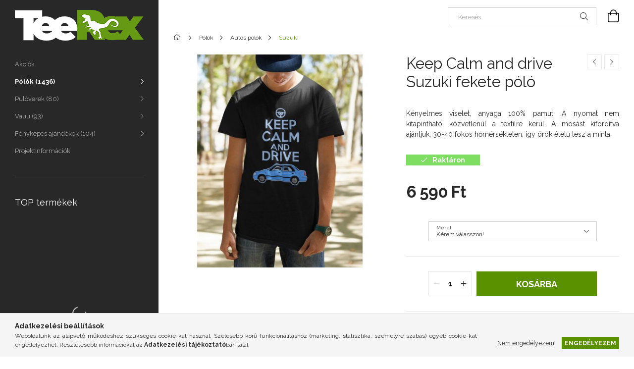

--- FILE ---
content_type: text/html; charset=UTF-8
request_url: https://www.teerex.hu/Keep-Calm-and-drive-Suzuki-fekete-polo
body_size: 18185
content:
<!DOCTYPE html>
<html lang="hu">
<head>
    <meta charset="utf-8">
<meta name="description" content="Keep Calm and drive Suzuki fekete póló, Kényelmes viselet, anyaga 100% pamut. A nyomat nem kitapintható, közvetlenül a textilre kerül. A mosást kifordítva ajánl">
<meta name="robots" content="index, follow">
<meta http-equiv="X-UA-Compatible" content="IE=Edge">
<meta property="og:site_name" content="TeeRex.hu" />
<meta property="og:title" content="Keep Calm and drive Suzuki fekete póló - TeeRex.hu">
<meta property="og:description" content="Keep Calm and drive Suzuki fekete póló, Kényelmes viselet, anyaga 100% pamut. A nyomat nem kitapintható, közvetlenül a textilre kerül. A mosást kifordítva ajánl">
<meta property="og:type" content="product">
<meta property="og:url" content="https://www.teerex.hu/Keep-Calm-and-drive-Suzuki-fekete-polo">
<meta property="og:image" content="https://www.teerex.hu/img/53642/suzuki_32/suzuki_32.jpg">
<meta name="mobile-web-app-capable" content="yes">
<meta name="apple-mobile-web-app-capable" content="yes">
<meta name="MobileOptimized" content="320">
<meta name="HandheldFriendly" content="true">

<title>Keep Calm and drive Suzuki fekete póló - TeeRex.hu</title>


<script>
var service_type="shop";
var shop_url_main="https://www.teerex.hu";
var actual_lang="hu";
var money_len="0";
var money_thousend=" ";
var money_dec=",";
var shop_id=53642;
var unas_design_url="https:"+"/"+"/"+"www.teerex.hu"+"/"+"!common_design"+"/"+"base"+"/"+"001901"+"/";
var unas_design_code='001901';
var unas_base_design_code='1900';
var unas_design_ver=4;
var unas_design_subver=6;
var unas_shop_url='https://www.teerex.hu';
var responsive="yes";
var price_nullcut_disable=1;
var config_plus=new Array();
config_plus['product_tooltip']=1;
config_plus['cart_redirect']=1;
config_plus['money_type']='Ft';
config_plus['money_type_display']='Ft';
var lang_text=new Array();

var UNAS = UNAS || {};
UNAS.shop={"base_url":'https://www.teerex.hu',"domain":'www.teerex.hu',"username":'teerex.unas.hu',"id":53642,"lang":'hu',"currency_type":'Ft',"currency_code":'HUF',"currency_rate":'1',"currency_length":0,"base_currency_length":0,"canonical_url":'https://www.teerex.hu/Keep-Calm-and-drive-Suzuki-fekete-polo'};
UNAS.design={"code":'001901',"page":'product_details'};
UNAS.api_auth="6a5b748144d276a661401d6d87048994";
UNAS.customer={"email":'',"id":0,"group_id":0,"without_registration":0};
UNAS.shop["category_id"]="507669";
UNAS.shop["sku"]="suzuki_32";
UNAS.shop["product_id"]="380369174";
UNAS.shop["only_private_customer_can_purchase"] = false;
 

UNAS.text = {
    "button_overlay_close": `Bezár`,
    "popup_window": `Felugró ablak`,
    "list": `lista`,
    "updating_in_progress": `frissítés folyamatban`,
    "updated": `frissítve`,
    "is_opened": `megnyitva`,
    "is_closed": `bezárva`,
    "deleted": `törölve`,
    "consent_granted": `hozzájárulás megadva`,
    "consent_rejected": `hozzájárulás elutasítva`,
    "field_is_incorrect": `mező hibás`,
    "error_title": `Hiba!`,
    "product_variants": `termék változatok`,
    "product_added_to_cart": `A termék a kosárba került`,
    "product_added_to_cart_with_qty_problem": `A termékből csak [qty_added_to_cart] [qty_unit] került kosárba`,
    "product_removed_from_cart": `A termék törölve a kosárból`,
    "reg_title_name": `Név`,
    "reg_title_company_name": `Cégnév`,
    "number_of_items_in_cart": `Kosárban lévő tételek száma`,
    "cart_is_empty": `A kosár üres`,
    "cart_updated": `A kosár frissült`,
    "mandatory": `Kötelező!`
};











window.lazySizesConfig=window.lazySizesConfig || {};
window.lazySizesConfig.loadMode=1;
window.lazySizesConfig.loadHidden=false;

window.dataLayer = window.dataLayer || [];
function gtag(){dataLayer.push(arguments)};
gtag('js', new Date());
</script>

<script src="https://www.teerex.hu/!common_packages/jquery/jquery-3.2.1.js?mod_time=1690980617"></script>
<script src="https://www.teerex.hu/!common_packages/jquery/plugins/migrate/migrate.js?mod_time=1690980618"></script>
<script src="https://www.teerex.hu/!common_packages/jquery/plugins/autocomplete/autocomplete.js?mod_time=1751445028"></script>
<script src="https://www.teerex.hu/!common_packages/jquery/plugins/tools/overlay/overlay.js?mod_time=1759904162"></script>
<script src="https://www.teerex.hu/!common_packages/jquery/plugins/tools/toolbox/toolbox.expose.js?mod_time=1725517055"></script>
<script src="https://www.teerex.hu/!common_packages/jquery/plugins/lazysizes/lazysizes.min.js?mod_time=1690980618"></script>
<script src="https://www.teerex.hu/!common_packages/jquery/own/shop_common/exploded/common.js?mod_time=1769410770"></script>
<script src="https://www.teerex.hu/!common_packages/jquery/own/shop_common/exploded/common_overlay.js?mod_time=1759904162"></script>
<script src="https://www.teerex.hu/!common_packages/jquery/own/shop_common/exploded/common_shop_popup.js?mod_time=1759904162"></script>
<script src="https://www.teerex.hu/!common_packages/jquery/own/shop_common/exploded/page_product_details.js?mod_time=1751445028"></script>
<script src="https://www.teerex.hu/!common_packages/jquery/own/shop_common/exploded/function_recommend.js?mod_time=1751445028"></script>
<script src="https://www.teerex.hu/!common_packages/jquery/own/shop_common/exploded/function_product_print.js?mod_time=1725525526"></script>
<script src="https://www.teerex.hu/!common_packages/jquery/plugins/hoverintent/hoverintent.js?mod_time=1690980618"></script>
<script src="https://www.teerex.hu/!common_packages/jquery/own/shop_tooltip/shop_tooltip.js?mod_time=1759904162"></script>
<script src="https://www.teerex.hu/!common_design/base/001900/main.js?mod_time=1759904162"></script>
<script src="https://www.teerex.hu/!common_packages/jquery/plugins/perfectscrollbar/perfect-scrollbar-1.4.0/perfect-scrollbar.min.js?mod_time=1690980618"></script>
<script src="https://www.teerex.hu/!common_packages/jquery/plugins/swiper/swiper-bundle.min.js?mod_time=1690980618"></script>
<script src="https://www.teerex.hu/!common_packages/jquery/plugins/toastr/toastr.min.js?mod_time=1690980618"></script>
<script src="https://www.teerex.hu/!common_packages/jquery/plugins/tippy/popper-2.4.4.min.js?mod_time=1690980618"></script>
<script src="https://www.teerex.hu/!common_packages/jquery/plugins/tippy/tippy-bundle.umd.min.js?mod_time=1690980618"></script>
<script src="https://www.teerex.hu/!common_packages/jquery/plugins/photoswipe/photoswipe.min.js?mod_time=1690980618"></script>
<script src="https://www.teerex.hu/!common_packages/jquery/plugins/photoswipe/photoswipe-ui-default.min.js?mod_time=1690980618"></script>

<link href="https://www.teerex.hu/temp/shop_53642_61d771024c97669fdb6cc022adc6a623.css?mod_time=1769690569" rel="stylesheet" type="text/css">

<link href="https://www.teerex.hu/Keep-Calm-and-drive-Suzuki-fekete-polo" rel="canonical">
<link rel="apple-touch-icon" href="https://www.teerex.hu/shop_ordered/53642/pic/apple-touch-icon.png" sizes="180x180">
<link rel="apple-touch-icon" href="https://www.teerex.hu/shop_ordered/53642/pic/apple-touch-icon.png">
<link id="favicon-96x96" rel="icon" type="image/png" href="https://www.teerex.hu/shop_ordered/53642/pic/favicon-96x96.png" sizes="96x96">
<link href="https://www.teerex.hu/shop_ordered/53642/design_pic/favicon.ico" rel="shortcut icon">
<script>
        var google_consent=1;
    
        gtag('consent', 'default', {
           'ad_storage': 'denied',
           'ad_user_data': 'denied',
           'ad_personalization': 'denied',
           'analytics_storage': 'denied',
           'functionality_storage': 'denied',
           'personalization_storage': 'denied',
           'security_storage': 'granted'
        });

    
        gtag('consent', 'update', {
           'ad_storage': 'denied',
           'ad_user_data': 'denied',
           'ad_personalization': 'denied',
           'analytics_storage': 'denied',
           'functionality_storage': 'denied',
           'personalization_storage': 'denied',
           'security_storage': 'granted'
        });

        </script>
    <script async src="https://www.googletagmanager.com/gtag/js?id=UA-182954104-1"></script>    <script>
    gtag('config', 'UA-182954104-1');

        </script>
        <script>
    var google_analytics=1;

                gtag('event', 'view_item', {
              "currency": "HUF",
              "value": '6590',
              "items": [
                  {
                      "item_id": "suzuki_32",
                      "item_name": "Keep Calm and drive Suzuki fekete póló",
                      "item_category": "Pólók/Autós pólók/Suzuki",
                      "price": '6590'
                  }
              ],
              'non_interaction': true
            });
               </script>
           <script>
        gtag('config', 'AW-1032418510',{'allow_enhanced_conversions':true});
                </script>
            <script>
        var google_ads=1;

                gtag('event','remarketing', {
            'ecomm_pagetype': 'product',
            'ecomm_prodid': ["suzuki_32"],
            'ecomm_totalvalue': 6590        });
            </script>
        <!-- Google Tag Manager -->
    <script>(function(w,d,s,l,i){w[l]=w[l]||[];w[l].push({'gtm.start':
            new Date().getTime(),event:'gtm.js'});var f=d.getElementsByTagName(s)[0],
            j=d.createElement(s),dl=l!='dataLayer'?'&l='+l:'';j.async=true;j.src=
            'https://www.googletagmanager.com/gtm.js?id='+i+dl;f.parentNode.insertBefore(j,f);
        })(window,document,'script','dataLayer','GTM-TNG3NC7');</script>
    <!-- End Google Tag Manager -->

    
    <script>
    var facebook_pixel=1;
    /* <![CDATA[ */
        !function(f,b,e,v,n,t,s){if(f.fbq)return;n=f.fbq=function(){n.callMethod?
            n.callMethod.apply(n,arguments):n.queue.push(arguments)};if(!f._fbq)f._fbq=n;
            n.push=n;n.loaded=!0;n.version='2.0';n.queue=[];t=b.createElement(e);t.async=!0;
            t.src=v;s=b.getElementsByTagName(e)[0];s.parentNode.insertBefore(t,s)}(window,
                document,'script','//connect.facebook.net/en_US/fbevents.js');

        fbq('init', '801167630432454');
                fbq('track', 'PageView', {}, {eventID:'PageView.aXu38TOpl4lWyvNFjaiSzwAAHh4'});
        
        fbq('track', 'ViewContent', {
            content_name: 'Keep Calm and drive Suzuki fekete póló',
            content_category: 'Pólók > Autós pólók > Suzuki',
            content_ids: ['suzuki_32'],
            contents: [{'id': 'suzuki_32', 'quantity': '1'}],
            content_type: 'product',
            value: 6590,
            currency: 'HUF'
        }, {eventID:'ViewContent.aXu38TOpl4lWyvNFjaiSzwAAHh4'});

        
        $(document).ready(function() {
            $(document).on("addToCart", function(event, product_array){
                facebook_event('AddToCart',{
					content_name: product_array.name,
					content_category: product_array.category,
					content_ids: [product_array.sku],
					contents: [{'id': product_array.sku, 'quantity': product_array.qty}],
					content_type: 'product',
					value: product_array.price,
					currency: 'HUF'
				}, {eventID:'AddToCart.' + product_array.event_id});
            });

            $(document).on("addToFavourites", function(event, product_array){
                facebook_event('AddToWishlist', {
                    content_ids: [product_array.sku],
                    content_type: 'product'
                }, {eventID:'AddToFavourites.' + product_array.event_id});
            });
        });

    /* ]]> */
    </script>

<script>

function var1() {
    if (window.location.href.indexOf("vauu") > -1) {
  document.getElementsByClassName('header_logo-img-wrapper')[0].innerHTML = '<img src="https://www.teerex.hu/shop_ordered/53642/pic/vau_shop.png">';
}
}

window.onload = var1;

</script>

    <meta content="width=device-width, initial-scale=1.0" name="viewport">
	<link rel="preload" href="https://www.teerex.hu/!common_design/own/fonts/1800/customicons/custom-icons.woff2" as="font" type="font/woff2" crossorigin>
    <link rel="preconnect" href="https://fonts.gstatic.com">
    <link rel="preload" href="https://fonts.googleapis.com/css2?family=Raleway:wght@400;700&display=swap" as="style">
    <link rel="stylesheet" href="https://fonts.googleapis.com/css2?family=Raleway:wght@400;700&display=swap" media="print" onload="this.media='all'">
    <noscript>
        <link rel="stylesheet" href="https://fonts.googleapis.com/css2?family=Raleway:wght@400;700&display=swap">
    </noscript>

    
    
    
    
    
    

    
    
    
    



                                       <style>
                .banner_start_big-wrapper .swiper-slide {
                    padding-top: calc(100%);
                }
                 @media (max-width: 991.98px){ .banner_start_big-wrapper .swiper-slide { padding-top: calc(100%);}}                  @media (max-width: 767.98px){ .banner_start_big-wrapper .swiper-slide { padding-top: calc(100%);}}                  @media (max-width: 575.98px){ .banner_start_big-wrapper .swiper-slide { padding-top: calc(100%);}}                 </style>

                                    <link rel="preload" media="(max-width: 364.98px)" imagesrcset="https://www.teerex.hu/!common_design/custom/teerex.unas.hu/element/layout_hu_banner_start_big-755_12_xxsmall.jpg?time=1763026950 1x" href="https://www.teerex.hu/!common_design/custom/teerex.unas.hu/element/layout_hu_banner_start_big-755_12_xxsmall.jpg?time=1763026950" as="image">
                                                    <link rel="preload" media="(min-width: 365px) and (max-width: 413.98px)" imagesrcset="https://www.teerex.hu/!common_design/custom/teerex.unas.hu/element/layout_hu_banner_start_big-755_12_xsmall.jpg?time=1763026950 1x" href="https://www.teerex.hu/!common_design/custom/teerex.unas.hu/element/layout_hu_banner_start_big-755_12_xsmall.jpg?time=1763026950" as="image">
                                                    <link rel="preload" media="(min-width: 414px) and (max-width: 575.98px)" imagesrcset="https://www.teerex.hu/!common_design/custom/teerex.unas.hu/element/layout_hu_banner_start_big-755_12_small.jpg?time=1763026950 1x" href="https://www.teerex.hu/!common_design/custom/teerex.unas.hu/element/layout_hu_banner_start_big-755_12_small.jpg?time=1763026950" as="image">
                                                    <link rel="preload" media="(min-width: 576px) and (max-width: 767.98px)" imagesrcset="https://www.teerex.hu/!common_design/custom/teerex.unas.hu/element/layout_hu_banner_start_big-755_12_medium.jpg?time=1763026950 1x" href="https://www.teerex.hu/!common_design/custom/teerex.unas.hu/element/layout_hu_banner_start_big-755_12_medium.jpg?time=1763026950" as="image">
                                                    <link rel="preload" media="(min-width: 768px) and (max-width: 991.98px)" imagesrcset="https://www.teerex.hu/!common_design/custom/teerex.unas.hu/element/layout_hu_banner_start_big-755_12_large.jpg?time=1763026950 1x" href="https://www.teerex.hu/!common_design/custom/teerex.unas.hu/element/layout_hu_banner_start_big-755_12_large.jpg?time=1763026950" as="image">
                                                    <link rel="preload" media="(min-width: 992px) and (max-width: 1199.98px)" imagesrcset="https://www.teerex.hu/!common_design/custom/teerex.unas.hu/element/layout_hu_banner_start_big-755_12_xlarge.jpg?time=1763026950 1x" href="https://www.teerex.hu/!common_design/custom/teerex.unas.hu/element/layout_hu_banner_start_big-755_12_xlarge.jpg?time=1763026950" as="image">
                                            <link rel="preload" media="(min-width: 1200px) and (max-width: 1439.98px)" imagesrcset="https://www.teerex.hu/!common_design/custom/teerex.unas.hu/element/layout_hu_banner_start_big-755_12_xxlarge.jpg?time=1763026950 1x" href="https://www.teerex.hu/!common_design/custom/teerex.unas.hu/element/layout_hu_banner_start_big-755_12_xxlarge.jpg?time=1763026950" as="image">
                                                            <link rel="preload" media="(min-width: 1440px)" imagesrcset="https://www.teerex.hu/!common_design/custom/teerex.unas.hu/element/layout_hu_banner_start_big-755_12_default.jpg?time=1763026950 1x" href="https://www.teerex.hu/!common_design/custom/teerex.unas.hu/element/layout_hu_banner_start_big-755_12_default.jpg?time=1763026950" as="image">
                                                                                        
    



    


                                            <style>
                 .start_item_2-wrapper {padding-top: calc(48.7417218543%);}
                  @media (max-width: 991.98px){ .start_item_2-wrapper { padding-top: calc(48.7417218543%);}}                   @media (max-width: 767.98px){ .start_item_2-wrapper { padding-top: calc(48.7417218543%);}}                   @media (max-width: 575.98px){ .start_item_2-wrapper { padding-top: calc(48.7417218543%);}}                  </style>
                           
    
    



                        
                        
    
    
    
    
</head>






<body class='design_ver4 design_subver1 design_subver2 design_subver3 design_subver4 design_subver5 design_subver6' id="ud_shop_artdet">
    <!-- Google Tag Manager (noscript) -->
    <noscript><iframe src="https://www.googletagmanager.com/ns.html?id=GTM-TNG3NC7"
                      height="0" width="0" style="display:none;visibility:hidden"></iframe></noscript>
    <!-- End Google Tag Manager (noscript) -->
    <div id="image_to_cart" style="display:none; position:absolute; z-index:100000;"></div>
<div class="overlay_common overlay_warning" id="overlay_cart_add"></div>
<script>$(document).ready(function(){ overlay_init("cart_add",{"onBeforeLoad":false}); });</script>
        <script>
            function overlay_login() {}
            function overlay_login_remind() {}
            function overlay_login_redir(redir) {}
        </script>
    <div class="overlay_common overlay_info" id="overlay_newsletter"></div>
<script>$(document).ready(function(){ overlay_init("newsletter",[]); });</script>

<script>
function overlay_newsletter() {
    $(document).ready(function(){
        $("#overlay_newsletter").overlay().load();
    });
}
</script>
<div class="overlay_common overlay_error" id="overlay_script"></div>
<script>$(document).ready(function(){ overlay_init("script",[]); });</script>
    <script>
    $(document).ready(function() {
        $.ajax({
            type: "GET",
            url: "https://www.teerex.hu/shop_ajax/ajax_stat.php",
            data: {master_shop_id:"53642",get_ajax:"1"}
        });
    });
    </script>
    

<div id="container" class="page_shop_artdet_suzuki_32 position-relative d-flex filter-in-subcategory-disabled">
    <div class="col-fix-custom-1 side-dropdown" data-content-for=".side-btn, .filter-btn" data-content-direction="left">
        <section class="main-left">
            <div class="main-left__inner h-100">
                <button class="main-left__close-btn btn-close d-xl-none" data-btn-for=".side-dropdown" type="button" aria-label="Bezár"></button>
                <div class="main-left__content d-flex flex-column">
                    <header class="main-left__header">
                        


        <div id="header_logo_img1" class="js-element logo d-none d-xl-block mb-5 px-5" data-element-name="header_logo">
                                    <a href="https://www.teerex.hu/">                <picture>
                    <source srcset="                                    https://www.teerex.hu/!common_design/custom/teerex.unas.hu/element/layout_hu_header_logo-260x60_1_default.png?time=1725890951 260w                                    "
                            sizes=" 260px"
                    >
                    <img src="https://www.teerex.hu/!common_design/custom/teerex.unas.hu/element/layout_hu_header_logo-260x60_1_default.png?time=1725890951"
                         alt="TeeRex.hu"
                    >
                </picture>
                </a>                        </div>
    
                    </header>
                    <div class="box_container main-menus">
                        <div class="box">
                            <div id="main-menus-content" class="box__content main-menus__content js-main-menus-content">
                                    <ul class="cat-menus level-0" data-level="cat-level-0">
                                <li class='cat-menu is-spec-item js-cat-menu-akcio' data-id="akcio">
            <span class="cat-menu__name" >
                <a class='cat-menu__link' href='https://www.teerex.hu/akcio' >                    Akciók                    </a>            </span>
                            </li>
                                <li class='cat-menu has-child js-cat-menu-914549' data-id="914549">
            <span class="cat-menu__name" onclick="catSubLoad('914549','https://www.teerex.hu/shop_ajax/ajax_box_cat.php?get_ajax=1&type=layout&change_lang=hu&level=1&key=914549&box_var_name=shop_cat&box_var_layout_cache=1&box_var_expand_cache=yes&box_var_layout_level0=0&box_var_layout=1&box_var_ajax=1&box_var_section=content&box_var_highlight=yes&box_var_type=expand&box_var_div=no');">
                                    Pólók&nbsp;<span class="cat-menu__count round-bracket-around">1436</span>                                </span>
                            </li>
                                <li class='cat-menu has-child js-cat-menu-193559' data-id="193559">
            <span class="cat-menu__name" onclick="catSubLoad('193559','https://www.teerex.hu/shop_ajax/ajax_box_cat.php?get_ajax=1&type=layout&change_lang=hu&level=1&key=193559&box_var_name=shop_cat&box_var_layout_cache=1&box_var_expand_cache=yes&box_var_layout_level0=0&box_var_layout=1&box_var_ajax=1&box_var_section=content&box_var_highlight=yes&box_var_type=expand&box_var_div=no');">
                                    Pulóverek&nbsp;<span class="cat-menu__count round-bracket-around">80</span>                                </span>
                            </li>
                                <li class='cat-menu has-child js-cat-menu-233793' data-id="233793">
            <span class="cat-menu__name" onclick="catSubLoad('233793','https://www.teerex.hu/shop_ajax/ajax_box_cat.php?get_ajax=1&type=layout&change_lang=hu&level=1&key=233793&box_var_name=shop_cat&box_var_layout_cache=1&box_var_expand_cache=yes&box_var_layout_level0=0&box_var_layout=1&box_var_ajax=1&box_var_section=content&box_var_highlight=yes&box_var_type=expand&box_var_div=no');">
                                    Vauu&nbsp;<span class="cat-menu__count round-bracket-around">93</span>                                </span>
                            </li>
                                <li class='cat-menu has-child js-cat-menu-245798' data-id="245798">
            <span class="cat-menu__name" onclick="catSubLoad('245798','https://www.teerex.hu/shop_ajax/ajax_box_cat.php?get_ajax=1&type=layout&change_lang=hu&level=1&key=245798&box_var_name=shop_cat&box_var_layout_cache=1&box_var_expand_cache=yes&box_var_layout_level0=0&box_var_layout=1&box_var_ajax=1&box_var_section=content&box_var_highlight=yes&box_var_type=expand&box_var_div=no');">
                                    Fényképes ajándékok&nbsp;<span class="cat-menu__count round-bracket-around">104</span>                                </span>
                            </li>
            </ul>
    <script>
        function catSubLoad($id,$ajaxUrl){
            let catMenuEl = $('.cat-menu[data-id="'+$id+'"]');

            $.ajax({
                type: 'GET',
                url: $ajaxUrl,
                beforeSend: function(){
                    catMenuEl.addClass('ajax-loading');
                    setTimeout(function (){
                        if (!catMenuEl.hasClass('ajax-loaded')) {
                            catMenuEl.addClass('ajax-loader');
                        }
                    }, 500);
                },
                success:function(data){
                    catMenuEl.append(data);
                    catItemMarking();
                    $(".cat-menu__name:not(.is-processed)").each(CatPicHover);
                    $("> .cat-menu__name", catMenuEl).attr('onclick','catOpen($(this));').trigger('click');
                    catMenuEl.removeClass('ajax-loading ajax-loader').addClass('ajax-loaded');
                }
            });
        }
        function catBack($this) {
            var thisBackBtn = $this;
            var thisCatLevel = thisBackBtn.closest('[data-level]').data('level');
            /** remove opened class from children */
            thisBackBtn.closest('.js-sublist').find('.cat-menu.is-opened').removeClass('is-opened');
            /** remove opened class from parent */
            if (window.matchMedia('(max-width: 992px)').matches) {
                setTimeout(function() {
                    thisBackBtn.closest('.cat-menu.is-opened').removeClass('is-opened');
                }, 400);
            } else {
                thisBackBtn.closest('.cat-menu.is-opened').removeClass('is-opened');
            }
            $('html').removeClass(thisCatLevel +'-is-opened');
        }
        function catOpen($this) {
            var thisCatMenu = $this.parent();
            psInit(thisCatMenu.find('.js-sublist-inner').first());
            var thisMainMenusContent = $('.js-main-menus-content');
            var thisCatMenuList = thisCatMenu.closest('[data-level]');
            var thisCatLevel = thisCatMenuList.data('level');

            if (thisCatLevel === "cat-level-0") {
                /*remove is-opened class form the rest menus (cat+plus)*/
                thisMainMenusContent.find('.is-opened').not(thisCatMenu).removeClass('is-opened');
            } else {
                /*remove is-opened class form the siblings cat menus */
                thisCatMenuList.find('.is-opened').not(thisCatMenu).removeClass('is-opened');
            }

            if (thisCatMenu.hasClass('is-opened')) {
                thisCatMenu.removeClass('is-opened');
                $('html').removeClass(thisCatLevel +'-is-opened');
            } else {
                thisCatMenu.addClass('is-opened');
                $('html').addClass(thisCatLevel +'-is-opened');
            }
        }
        function catsClose() {
            handleCloseDropdowns();
            handleCloseMenus();
        }
        function CatPicHover() {
            var catItem = $(this); /*span.cat-menu__name*/
            var parentCatPic = catItem.closest(".js-sublist").find(".js-parent-img-wrapper").first().find(".js-parent-img");
            var childSublist = catItem.siblings('.js-sublist');
            var parentCatPicSrc = parentCatPic.attr("data-src-orig");
            var parentCatPicSrcSet = parentCatPic.attr("data-srcset-orig");
            if (parentCatPicSrcSet === undefined) parentCatPicSrcSet="";

            var catItems = catItem.closest(".cat-menus");

            catItem.on('mouseenter', function() {
                if (!isTouchDevice) {
                    var currentAltPicSrcSet = $(this).data("retina-img-url");
                    parentCatPic.attr("src", $(this).data("img-url"));
                    if (currentAltPicSrcSet == undefined) currentAltPicSrcSet = "";
                    parentCatPic.attr("srcset", currentAltPicSrcSet);
                }
            });

            catItems.on('mouseleave', function() {
                if (!isTouchDevice) {
                    parentCatPic.attr("src", parentCatPicSrc);
                    parentCatPic.attr("srcset", parentCatPicSrcSet);
                }
            });

            childSublist.on('mouseenter', function() {
                if (!isTouchDevice) {
                    parentCatPic.attr("src", parentCatPicSrc);
                    parentCatPic.attr("srcset", parentCatPicSrcSet);
                }
            });

            catItem.on('click', function() {
                if (!isTouchDevice) {
                    if ($(this).parent().hasClass('has-child')) {
                        parentCatPic.attr("src", parentCatPicSrc);
                        parentCatPic.attr("srcset", parentCatPicSrcSet);
                    }
                }
            });
            catItem.addClass('is-processed');

        }
        $(document).ready(function () {
            var cats = $(".cat-menu__name:not(.is-processed)");
            cats.each(CatPicHover);
        });
    </script>

	<ul class="plus-menus" data-level="menu-level-0">
					<li class="plus-menu" data-id="554179">
			<span class="plus-menu__name">
			<a class="plus-menu__link" href="https://www.teerex.hu/projektinformaciok">				Projektinformációk
			</a>			</span>

					</li>
		</ul>
	<script>
		$(document).ready(function () {
			$('.plus-menu.has-child > .plus-menu__name').click(function () {
				var thisPlusMenu = $(this).parent();
                psInit(thisPlusMenu.find('.js-sublist-inner').first());
				var thisMainMenusContent = $('.js-main-menus-content');
				var thisPlusMenuList = thisPlusMenu.closest('[data-level]');
				var thisMenuLevel = thisPlusMenuList.data('level');

				if (thisMenuLevel === "menu-level-0") {
					/*remove is-opened class form the rest menus (cat+plus)*/
					thisMainMenusContent.find('.has-child.is-opened').not(thisPlusMenu).removeClass('is-opened');
				} else {
					/*remove is-opened class form the siblings plus menus */
					thisPlusMenuList.find('.has-child.is-opened').not(thisPlusMenu).removeClass('is-opened');
				}

				if (thisPlusMenu.hasClass('is-opened')) {
					thisPlusMenu.removeClass('is-opened');
                    $('html').removeClass(thisMenuLevel +'-is-opened');
				} else {
					thisPlusMenu.addClass('is-opened');
                    $('html').addClass(thisMenuLevel +'-is-opened');
				}
			});

			$('.js-menu-back-btn').click(function () {
				var thisBackBtn = $(this);
                var thisMenuLevel = thisBackBtn.closest('[data-level]').data('level');

                /** remove opened class from children */
                thisBackBtn.closest('.js-sublist').find('.plus-menu.is-opened').removeClass('is-opened');
                /** remove opened class from parent */
                if (window.matchMedia('(max-width: 992px)').matches) {
                    setTimeout(function() {
                        thisBackBtn.closest('.plus-menu.is-opened').removeClass('is-opened');
                    }, 400);
                } else {
                    thisBackBtn.closest('.plus-menu.is-opened').removeClass('is-opened');
                }
                $('html').removeClass(thisMenuLevel +'-is-opened');
			});
		});
	</script>



                                                            </div>
                        </div>
                    </div>

                    <div id='box_container_shop_top' class='box_container_1'>
                    <div class="box">
                        <h4 class="box__title">TOP termékek</h4>
                        <div class="box__content js-box-content"><div id='box_top_content' class='box_content box_top_content'><div class='box_content_ajax' data-min-length='5'></div><script>
	$.ajax({
		type: "GET",
		async: true,
		url: "https://www.teerex.hu/shop_ajax/ajax_box_top.php",
		data: {
			box_id:"",
			unas_page:"0",
			cat_endid:"507669",
			get_ajax:1,
			shop_id:"53642",
			lang_master:"hu"
		},
		success: function(result){
			$("#box_top_content").html(result);
		}
	});
</script>
</div></div>
                    </div>
                    </div>

                    


    <div class="js-element sidebar_contact box_container mt-auto" data-element-name="sidebar_contact">
                <h4 class="element__title box__title">Elérhetőség</h4>
                <div class="element__content box__content">
                                <style>
                .sidebar_contact .slide-1 a::before {
                    content: '\f095';
                }
            </style>
                        <div class="element__html slide-1"><p><a href="tel://+36308839385">+36308839385</a></p></div>
                                <style>
                .sidebar_contact .slide-2 a::before {
                    content: '\f0e0';
                }
            </style>
                        <div class="element__html slide-2"><p><a href="mailto:hello@teerex.hu">hello@teerex.hu</a></p></div>
                </div>
    </div>


                                        
                    
                    
                </div>
            </div>
        </section>
    </div>
    <main class="col-rest-custom-1">
        <section class="main-right filter-normal-not-exists">
            



            <header class="header">
                <div class="header-top position-relative py-3 py-md-4 px-3 px-xl-0">
                    <div class="d-flex flex-wrap flex-md-nowrap align-items-center">
                        <button class="side-btn dropdown--btn btn-text d-xl-none order-1" aria-label="Kategóriák további menüpontok" data-btn-for=".side-dropdown" type="button">
                            <span class="side-btn-icon icon--hamburger"></span>
                        </button>

                        


        <div id="header_logo_img" class="js-element logo col-6 col-xs-auto px-3 mr-auto d-xl-none order-2" data-element-name="header_logo">
                                    <a href="https://www.teerex.hu/">                <picture>
                    <source srcset="                                    https://www.teerex.hu/!common_design/custom/teerex.unas.hu/element/layout_hu_header_logo-260x60_1_default.png?time=1725890951 260w                                    "
                            sizes=" 260px"
                    >
                    <img src="https://www.teerex.hu/!common_design/custom/teerex.unas.hu/element/layout_hu_header_logo-260x60_1_default.png?time=1725890951"
                         alt="TeeRex.hu"
                    >
                </picture>
                </a>                        </div>
    

                        




                        <div class="search__dropdown col-12 col-md-auto px-0 order-1 mt-3 mt-md-0 ml-md-auto order-5 order-md-4">
                            <div class="search-box position-relative ml-auto browser-is-chrome" id="box_search_content">
    <form name="form_include_search" id="form_include_search" action="https://www.teerex.hu/shop_search.php" method="get">
        <div class="box-search-group mb-0">
            <input data-stay-visible-breakpoint="768" name="search" id="box_search_input" value="" aria-label="Keresés"
                   pattern=".{3,100}" title="Hosszabb kereső kifejezést írjon be!" placeholder="Keresés" type="text" maxlength="100"
                   class="ac_input form-control js-search-input" autocomplete="off" required            >
            <div class="search-box__search-btn-outer input-group-append" title="Keresés">
                <button class='search-btn' aria-label="Keresés">
                    <span class="search-btn-icon icon--search"></span>
                </button>
                <button type="button" onclick="$('.js-search-smart-autocomplete').addClass('is-hidden');$(this).addClass('is-hidden');" class='search-close-btn d-md-none is-hidden' aria-label="">
                    <span class="search-close-btn-icon icon--close"></span>
                </button>
            </div>
            <div class="search__loading">
                <div class="loading-spinner--small"></div>
            </div>
        </div>
        <div class="search-box__mask"></div>
    </form>
    <div class="ac_results"></div>
</div>
<script>
    $(document).ready(function(){
        $(document).on('smartSearchCreate smartSearchOpen smartSearchHasResult', function(e){
            if (e.type !== 'smartSearchOpen' || (e.type === 'smartSearchOpen' && $('.js-search-smart-autocomplete').children().length > 0)) {
                $('.search-close-btn').removeClass('is-hidden');
            }
        });
        $(document).on('smartSearchClose smartSearchEmptyResult', function(){
            $('.search-close-btn').addClass('is-hidden');
        });
        $(document).on('smartSearchInputLoseFocus', function(){
            if ($('.js-search-smart-autocomplete').length>0) {
                setTimeout(function () {
                    let height = $(window).height() - ($('.js-search-smart-autocomplete').offset().top - $(window).scrollTop()) - 20;
                    $('.search-smart-autocomplete').css('max-height', height + 'px');
                }, 300);
            }
        });
    });
</script>


                        </div>

                        <ul class="header-buttons-list order-4 order-md-5 ml-auto ml-md-0">
                                                        <li></li>
                            <li>
                                <div class="cart-box__container">
                                    <button class="cart-box__btn dropdown--btn" aria-label="Kosár megtekintése" type="button" data-btn-for=".cart-box__dropdown">
                                        <span class="cart-box__btn-icon icon--cart">
                                                <div id='box_cart_content' class='cart-box'>            </div>
                                        </span>
                                    </button>
                                                                        <div class="cart-box__dropdown dropdown--content dropdown--content-r js-cart-box-dropdown" data-content-for=".cart-box__btn">
                                        <div role="button" class="cart-box__btn-close btn-close d-none" aria-label="Bezár" data-close-btn-for=".cart-box__btn, .cart-box__dropdown"></div>
                                        <div id="box_cart_content2" class="h-100">
                                            <div class="loading-spinner-wrapper text-center">
                                                <div class="loading-spinner--small" style="width:30px;height:30px;vertical-align:middle;"></div>
                                            </div>
                                            <script>
                                                $(document).ready(function(){
                                                    $('.cart-box__btn').click(function(){
                                                        let $this_btn = $(this);
                                                        const $box_cart_2 = $("#box_cart_content2");
                                                        const $box_cart_close_btn = $box_cart_2.closest('.js-cart-box-dropdown').find('.cart-box__btn-close');

                                                        if (!$this_btn.hasClass('ajax-loading') && !$this_btn.hasClass('is-loaded')) {
                                                            $.ajax({
                                                                type: "GET",
                                                                async: true,
                                                                url: "https://www.teerex.hu/shop_ajax/ajax_box_cart.php?get_ajax=1&lang_master=hu&cart_num=2",
                                                                beforeSend:function(){
                                                                    $this_btn.addClass('ajax-loading');
                                                                    $box_cart_2.addClass('ajax-loading');
                                                                },
                                                                success: function (data) {
                                                                    $box_cart_2.html(data).removeClass('ajax-loading').addClass("is-loaded");
                                                                    $box_cart_close_btn.removeClass('d-none');
                                                                    $this_btn.removeClass('ajax-loading').addClass("is-loaded");
                                                                }
                                                            });
                                                        }
                                                    });
                                                });
                                            </script>
                                            
                                        </div>
                                        <div class="loading-spinner"></div>
                                    </div>
                                                                    </div>
                            </li>
                        </ul>
                    </div>
                </div>
            </header>

                        <div class="main px-4 px-xl-0 py-4 pt-xl-0">
                                <div class="main__title">
                    
                </div>
                <div class="main__content">
                    <div class="page_content_outer">














<div id='page_artdet_content' class='artdet artdet--type-1'>
    <div class="artdet__breadcrumb-prev-next mb-3 mb-md-4">
        <div class="row gutters-10 align-items-center">
            <div class="col">
                <div id='breadcrumb'>
                <nav class="breadcrumb__inner font-s cat-level-3">
            <span class="breadcrumb__item breadcrumb__home is-clickable" data-id="0">
                <a href="https://www.teerex.hu/sct/0/" class="breadcrumb-link breadcrumb-home-link" aria-label="Főkategória" title="Főkategória">
                    <span class='breadcrumb__text'>Főkategória</span>
                </a>
            </span>
                            <span class="breadcrumb__item" data-id="914549">
                                            <a href="https://www.teerex.hu/polok" class="breadcrumb-link">
                            <span class="breadcrumb__text">Pólók</span>
                        </a>
                    
                    <script>
                        $("document").ready(function(){
                            $(".js-cat-menu-914549").addClass("is-selected");
                        });
                    </script>
                </span>
                            <span class="breadcrumb__item visible-on-product-list" data-id="142159">
                                            <a href="https://www.teerex.hu/sct/142159/Autos-polok" class="breadcrumb-link">
                            <span class="breadcrumb__text">Autós pólók</span>
                        </a>
                    
                    <script>
                        $("document").ready(function(){
                            $(".js-cat-menu-142159").addClass("is-selected");
                        });
                    </script>
                </span>
                            <span class="breadcrumb__item" data-id="507669">
                                            <a href="https://www.teerex.hu/spl/507669/Suzuki" class="breadcrumb-link">
                            <span class="breadcrumb__text">Suzuki</span>
                        </a>
                    
                    <script>
                        $("document").ready(function(){
                            $(".js-cat-menu-507669").addClass("is-selected");
                        });
                    </script>
                </span>
                    </nav>
    </div>
            </div>
                            <div class="col-auto d-xl-none">
                    <div class="artdet__pagination d-flex">
                        <div class="artdet__pagination-btn artdet__pagination-prev">
                            <button type="button" onclick="product_det_prevnext('https://www.teerex.hu/Keep-Calm-and-drive-Suzuki-fekete-polo','?cat=507669&sku=suzuki_32&action=prev_js')" class="btn btn-square--sm border icon--arrow-left" aria-label="Előző termék"></button>
                        </div>
                        <div class="artdet__pagination-btn artdet__pagination-next ml-2">
                            <button type="button" onclick="product_det_prevnext('https://www.teerex.hu/Keep-Calm-and-drive-Suzuki-fekete-polo','?cat=507669&sku=suzuki_32&action=next_js')" class="btn btn-square--sm border icon--arrow-right" aria-label="Következő termék"></button>
                        </div>
                    </div>
                </div>
                    </div>
    </div>

    <script>
<!--
var lang_text_warning=`Figyelem!`
var lang_text_required_fields_missing=`Kérjük töltse ki a kötelező mezők mindegyikét!`
function formsubmit_artdet() {
   cart_add("suzuki_32","",null,1)
}
$(document).ready(function(){
	select_base_price("suzuki_32",1);
	egyeb_ar1_netto['suzuki_32'][1]=0;
egyeb_ar1_brutto['suzuki_32'][1]=0;
egyeb_ar1_orig_netto['suzuki_32'][1]=0;
egyeb_ar1_orig_brutto['suzuki_32'][1]=0;
egyeb_ar1_netto['suzuki_32'][2]=0;
egyeb_ar1_brutto['suzuki_32'][2]=0;
egyeb_ar1_orig_netto['suzuki_32'][2]=0;
egyeb_ar1_orig_brutto['suzuki_32'][2]=0;
egyeb_ar1_netto['suzuki_32'][3]=0;
egyeb_ar1_brutto['suzuki_32'][3]=0;
egyeb_ar1_orig_netto['suzuki_32'][3]=0;
egyeb_ar1_orig_brutto['suzuki_32'][3]=0;
egyeb_ar1_netto['suzuki_32'][4]=0;
egyeb_ar1_brutto['suzuki_32'][4]=0;
egyeb_ar1_orig_netto['suzuki_32'][4]=0;
egyeb_ar1_orig_brutto['suzuki_32'][4]=0;
egyeb_ar1_netto['suzuki_32'][5]=0;
egyeb_ar1_brutto['suzuki_32'][5]=0;
egyeb_ar1_orig_netto['suzuki_32'][5]=0;
egyeb_ar1_orig_brutto['suzuki_32'][5]=0;
egyeb_ar1_netto['suzuki_32'][0]=0;
egyeb_ar1_brutto['suzuki_32'][0]=0;
egyeb_ar1_orig_netto['suzuki_32'][0]=0;
egyeb_ar1_orig_brutto['suzuki_32'][0]=0;

	
	$("#egyeb_list1_suzuki_32").change(function () {
		change_egyeb("suzuki_32");
	});
	$("#egyeb_list2_suzuki_32").change(function () {
		change_egyeb("suzuki_32");
	});
	$("#egyeb_list3_suzuki_32").change(function () {
		change_egyeb("suzuki_32");
	});
	change_egyeb("suzuki_32");
});
// -->
</script>

    <div class='artdet__inner pt-xl-3'>
        <form name="form_temp_artdet">

        <div class="artdet__pic-data-wrap mb-3 mb-lg-5 js-product">
            <div class="row gutters-10 gutters-xl-20 gutters-xxxl-40 main-block">
                <div class='artdet__img-outer col-lg-6 col-xxl-4'>
                    <div class="artdet__name-mobile mb-4 d-lg-none">
                        <h1 class='artdet__name line-clamp--3-12'>Keep Calm and drive Suzuki fekete póló
</h1>

                                            </div>
                    <div class='artdet__img-inner'>
                        		                        <div class="swiper-container js-alts" id="swiper-container--images">
                            		                                                        <div class="swiper-wrapper artdet__alts">
                                                                <div class="swiper-slide js-init-ps">
                                    <div class="artdet__img-wrap-outer">
                                        <picture class="artdet__img-wrap product-img-wrapper">
                                            <img class="artdet__img-main product-img" width="456" height="456"
                                                 src="https://www.teerex.hu/img/53642/suzuki_32/456x456,r/suzuki_32.jpg?time=1725434955" srcset="https://www.teerex.hu/img/53642/suzuki_32/638x638,r/suzuki_32.jpg?time=1725434955 1.4x"                                                 alt="Keep Calm and drive Suzuki fekete póló" title="Keep Calm and drive Suzuki fekete póló" id="main_image" fetchpriority="high"
                                            >
                                        </picture>
                                    </div>
                                </div>

                                                            </div>
                        </div>
                        		                        
                        <script>
                            $(document).ready(function() {
                                
                                var images = new Swiper('.js-alts', {
                                    lazy: {
                                        loadPrevNext: false,
                                        loadOnTransitionStart: true
                                    },
                                    effect: 'fade',
                                    grabCursor: true,
                                    spaceBetween: 20
                                                                    });

                                                                initPhotoSwipeFromDOM(images);
                                                            });
                        </script>

                                                <div class="photoSwipeDatas invisible">
                            <a aria-hidden="true" tabindex="-1" href="https://www.teerex.hu/img/53642/suzuki_32/suzuki_32.jpg?time=1725434955" data-size="1024x1318"></a>
                                                    </div>
                        
                        <div class="artdet__badges d-flex">
                                                                                </div>
                    </div>
                </div>
                <div class="artdet__data-right col-lg-6 col-xxl-8">
                    <div class="row gutters-xxxl-40">
                        <div class="artdet__data-left col-xxl-6">
                            <div class="artdet__name-rating d-none d-lg-block">
                                <div class="row gutters-5">
                                    <div class="col">
                                        <div class="artdet__name line-clamp--3-12 h1">Keep Calm and drive Suzuki fekete póló
</div>
                                    </div>

                                                                        <div class="col-auto d-none d-xl-block d-xxl-none">
                                        <div class="artdet__pagination d-flex">
                                            <div class="artdet__pagination-btn artdet__pagination-prev">
                                                <button type="button" onclick="product_det_prevnext('https://www.teerex.hu/Keep-Calm-and-drive-Suzuki-fekete-polo','?cat=507669&sku=suzuki_32&action=prev_js')" class="btn btn-square--sm border icon--arrow-left" aria-label="Előző termék"></button>
                                            </div>
                                            <div class="artdet__pagination-btn artdet__pagination-next ml-2">
                                                <button type="button" onclick="product_det_prevnext('https://www.teerex.hu/Keep-Calm-and-drive-Suzuki-fekete-polo','?cat=507669&sku=suzuki_32&action=next_js')" class="btn btn-square--sm border icon--arrow-right" aria-label="Következő termék"></button>
                                            </div>
                                        </div>
                                    </div>
                                                                    </div>

                                                            </div>

                                                        <div id="artdet__short-descrition" class="artdet__short-descripton artdet-block border-block">
                                <div class="artdet__short-descripton-content text-justify font-s font-sm-m">Kényelmes viselet, anyaga 100% pamut. A nyomat nem kitapintható, közvetlenül a textilre kerül. A mosást kifordítva ajánljuk, 30-40 fokos hőmérsékleten, így örök életű lesz a minta.</div>
                                                            </div>
                            
                            
                            
                                                    </div>
                        <div class='artdet__data-right2 col-xxl-6'>
                                                        <div class="artdet__badges2 mb-5">
                                <div class="row gutters-5">
                                    <div class="col">
                                                                                <div class="artdet__stock badge badge--stock on-stock">
                                            <div class="artdet__stock-text product-stock-text"
                                                >

                                                <div class="artdet__stock-title product-stock-title icon--b-check">
                                                                                                                                                                        Raktáron
                                                        
                                                                                                                                                            </div>
                                            </div>
                                        </div>
                                        
                                                                            </div>

                                                                        <div class="col-auto">
                                        <div class="artdet__pagination d-none d-xxl-flex">
                                            <div class="artdet__pagination-btn artdet__pagination-prev">
                                                <button type="button" onclick="product_det_prevnext('https://www.teerex.hu/Keep-Calm-and-drive-Suzuki-fekete-polo','?cat=507669&sku=suzuki_32&action=prev_js')" class="btn btn-square--sm border icon--arrow-left" aria-label="Előző termék"></button>
                                            </div>
                                            <div class="artdet__pagination-btn artdet__pagination-next ml-2">
                                                <button type="button" onclick="product_det_prevnext('https://www.teerex.hu/Keep-Calm-and-drive-Suzuki-fekete-polo','?cat=507669&sku=suzuki_32&action=next_js')" class="btn btn-square--sm border icon--arrow-right" aria-label="Következő termék"></button>
                                            </div>
                                        </div>
                                    </div>
                                                                    </div>
                            </div>
                            
                                                        <div class="artdet__price-datas mb-3">
                                
                                <div class="artdet__prices">
                                    <div class="artdet__price-base-and-sale with-rrp row gutters-5 align-items-baseline">
                                                                                    <div class="artdet__price-base product-price--base">
                                                <span class="artdet__price-base-value"><span id='price_net_brutto_suzuki_32' class='price_net_brutto_suzuki_32'>6 590</span> Ft</span>                                            </div>
                                                                                                                    </div>
                                                                    </div>

                                
                                                            </div>
                            
                            
                            
                            
                            
                            
                                                        <div class="variants-params-spec-wrap border-bottom pb-4 pt-5">

                                
                                                                     <input type="hidden" name="egyeb_nev2" id="temp_egyeb_nev2" value="" /><input type="hidden" name="egyeb_list2" id="temp_egyeb_list2" value="" /><input type="hidden" name="egyeb_nev3" id="temp_egyeb_nev3" value="" /><input type="hidden" name="egyeb_list3" id="temp_egyeb_list3" value="" />
                                                                        
                                    <div id="artdet__other" class='artdet__variants js-variants'>
                                                                                    <div class='form-group form-label-group form-select-group product-variant product-variant--1 js-variant-wrap'>
                                                <input type="hidden" name="egyeb_nev1" id="egyeb_nev1_suzuki_32" value="Méret" />
                                                <select name="egyeb_list1" id="egyeb_list1_suzuki_32" class='form-control' onchange="changeVariant(this)">
                                                                                                            <option value=""  style='display:none' disabled='disabled'   selected="selected" >Kérem válasszon!</option>
                                                                                                            <option value="S"  >S</option>
                                                                                                            <option value="M"  >M</option>
                                                                                                            <option value="L"  >L</option>
                                                                                                            <option value="XL"  >XL</option>
                                                                                                            <option value="XXL"  >XXL</option>
                                                                                                    </select>
                                                <label for="egyeb_list1_suzuki_32" class="product-variant__label">Méret</label>
                                            </div>
                                                                            </div>
                                
                            </div>
                            
                                                                                                <div id='artdet__cart' class='artdet__cart d-flex align-items-center justify-content-center my-5'>
                                        <div class="artdet__cart-btn-input-wrap d-flex justify-content-center align-items-center h-100 mr-3 border page_qty_input_outer">
                                            <button type='button' class='qtyminus_common qty_disable' aria-label="quantity minus"></button>
                                            <input name="db" id="db_suzuki_32" type="number" value="1" class="artdet__cart-input page_qty_input" data-min="1" data-max="999999" data-step="1" step="1" aria-label="quantity input">
                                            <button type='button' class='qtyplus_common' aria-label="quantity plus"></button>
                                        </div>
                                        <div class='artdet__cart-btn-wrap h-100 flex-grow-1 usn'>
                                            <button class="artdet__cart-btn btn btn-primary btn-block js-main-product-cart-btn" type="button" onclick="checkVariants(this);inputsErrorHandling();"   data-cartadd="cart_add('suzuki_32','',null,1);">Kosárba</button>
                                        </div>
                                    </div>
                                                            
                            
                            
                                                        <div id="artdet__functions" class="artdet__function d-flex justify-content-center border-top p-4">
                                                                                                                                <div class="product__func-btn artdet-func-print d-none d-lg-block" onclick='javascript:popup_print_dialog(2,1,"suzuki_32");' id='page_artdet_func_print' role="button" aria-label="Nyomtat" data-tippy="Nyomtat">
                                    <div class="product__func-icon icon--print"></div>
                                </div>
                                                                                                <div class="product__func-btn artdet-func-recommend" onclick='recommend_dialog("suzuki_32");' id='page_artdet_func_recommend' role="button" aria-label="Ajánlom" data-tippy="Ajánlom">
                                    <div class="product__func-icon icon--mail"></div>
                                </div>
                                                                                                <div class="product__func-btn artdet-func-question" onclick='popup_question_dialog("suzuki_32");' id='page_artdet_func_question' role="button" aria-label="Kérdés a termékről" data-tippy="Kérdés a termékről">
                                    <div class="product__func-icon icon--question"></div>
                                </div>
                                                            </div>
                            
                            
                                                        <div class="artdet__social font-s d-flex align-items-center justify-content-center p-4 border-top">
                                                                                                <button class="product__func-icon product__func-btn artdet__social-icon-facebook" type="button" aria-label="facebook" data-tippy="facebook" onclick='window.open("https://www.facebook.com/sharer.php?u=https%3A%2F%2Fwww.teerex.hu%2FKeep-Calm-and-drive-Suzuki-fekete-polo")'></button>
                                                                <button class="product__func-icon product__func-btn artdet__social-icon-pinterest" type="button" aria-label="pinterest" data-tippy="pinterest" onclick='window.open("http://www.pinterest.com/pin/create/button/?url=https%3A%2F%2Fwww.teerex.hu%2FKeep-Calm-and-drive-Suzuki-fekete-polo&media=https%3A%2F%2Fwww.teerex.hu%2Fimg%2F53642%2Fsuzuki_32%2Fsuzuki_32.jpg&description=Keep+Calm+and+drive+Suzuki+fekete+p%C3%B3l%C3%B3")'></button>
                                                                                                                            </div>
                                                    </div>
                    </div>
                </div>
            </div>
        </div>

        
        
        
                <div id="artdet__datas" class="data main-block">
            <div class="data__title main-title h2">Adatok</div>
            <div class="data__items  font-xs font-sm-m row gutters-10 gutters-xl-20">
                                
                
                
                                <div class="data__item col-md-6 col-lg-4 data__item-sku">
                    <div class="row gutters-5 h-100 align-items-center py-1">
                        <div class="data__item-title col-5">Cikkszám</div>
                        <div class="data__item-value col-7">suzuki_32</div>
                    </div>
                </div>
                
                
                
                
                
                            </div>
        </div>
        
                <div id="artdet__add-datas" class="art-add-datas main-block">
                        <div class="art-add-data__item-7 mb-5">
                <div class="art-add-data__title main-title h2">Póló mérettáblázat</div>
                <div class="art-add-data__content text-justify font-s font-sm-m">
                    <p><img src="https://www.teerex.hu/shop_ordered/53642/pic/polomeret.jpg" width="606" height="194" alt="" /></p>
                </div>
            </div>
                    </div>
        
        
                    <div id="artdet__art-forum" class="art-forum js-reviews-content main-block">
                <div class="main-title-wrap d-flex justify-content-center justify-content-md-start">
                    <div class="art-forum__title main-title h2">Vélemények</div>
                    <div class="artforum__write-your-own-opinion ml-auto fs-0 d-none d-md-block">
                        <a class="product-review__write-review-btn btn btn-secondary" href="https://www.teerex.hu/shop_artforum.php?cikk=suzuki_32">Véleményt írok</a>
                                            </div>
                </div>

                <div class="art-forum__content">
                                                                        <h4 class="artforum__be-the-first">Legyen Ön az első, aki véleményt ír!</h4>
                            <div class="artforum__write-your-own-opinion fs-0 text-center d-md-none mt-4">
                                <a class="product-review__write-review-btn btn btn-secondary" href="https://www.teerex.hu/shop_artforum.php?cikk=suzuki_32">Véleményt írok</a>
                            </div>
                                                            </div>
            </div>
        
        
        
        </form>


        <div id="artdet__retargeting" class='artdet__retargeting main-block'>
                    </div>

        <div class="last-seen-product-box main-block">
            <div class="container px-0">
                <div class="main-title h2"></div>
                
            </div>
        </div>
    </div>

        <link rel="stylesheet" type="text/css" href="https://www.teerex.hu/!common_packages/jquery/plugins/photoswipe/css/default-skin.min.css">
    <link rel="stylesheet" type="text/css" href="https://www.teerex.hu/!common_packages/jquery/plugins/photoswipe/css/photoswipe.min.css">
    
    
    <script>
        var $clickElementToInitPs = '.js-init-ps';

        var initPhotoSwipeFromDOM = function(images) {
            var $pswp = $('.pswp')[0];
            var $psDatas = $('.photoSwipeDatas');
            var image = [];

            $psDatas.each( function() {
                var $pics = $(this),
                    getItems = function() {
                        var items = [];
                        $pics.find('a').each(function() {
                            var $href   = $(this).attr('href'),
                                $size   = $(this).data('size').split('x'),
                                $width  = $size[0],
                                $height = $size[1];

                            var item = {
                                src : $href,
                                w   : $width,
                                h   : $height
                            };

                            items.push(item);
                        });
                        return items;
                    };

                var items = getItems();

                $($clickElementToInitPs).on('click', function (event) {
                    event.preventDefault();

                    var $index = $(this).index();
                    var options = {
                        index: $index,
                        history: false,
                        bgOpacity: 0.5,
                        shareEl: false,
                        showHideOpacity: true,
                        getThumbBoundsFn: function (index) {
                            var thumbnail = document.querySelectorAll($clickElementToInitPs)[index];
                            var pageYScroll = window.pageYOffset || document.documentElement.scrollTop;
                            var zoomedImgHeight = items[index].h;
                            var zoomedImgWidth = items[index].w;
                            var zoomedImgRatio = zoomedImgHeight / zoomedImgWidth;
                            var rect = thumbnail.getBoundingClientRect();
                            var zoomableImgHeight = rect.height;
                            var zoomableImgWidth = rect.width;
                            var zoomableImgRatio = (zoomableImgHeight / zoomableImgWidth);
                            var offsetY = 0;
                            var offsetX = 0;
                            var returnWidth = zoomableImgWidth;

                            if (zoomedImgRatio < 1) { /* a nagyított kép fekvő */
                                if (zoomedImgWidth < zoomableImgWidth) { /*A nagyított kép keskenyebb */
                                    offsetX = (zoomableImgWidth - zoomedImgWidth) / 2;
                                    offsetY = (Math.abs(zoomableImgHeight - zoomedImgHeight)) / 2;
                                    returnWidth = zoomedImgWidth;
                                } else { /*A nagyított kép szélesebb */
                                    offsetY = (zoomableImgHeight - (zoomableImgWidth * zoomedImgRatio)) / 2;
                                }

                            } else if (zoomedImgRatio > 1) { /* a nagyított kép álló */
                                if (zoomedImgHeight < zoomableImgHeight) { /*A nagyított kép alacsonyabb */
                                    offsetX = (zoomableImgWidth - zoomedImgWidth) / 2;
                                    offsetY = (zoomableImgHeight - zoomedImgHeight) / 2;
                                    returnWidth = zoomedImgWidth;
                                } else { /*A nagyított kép magasabb */
                                    offsetX = (zoomableImgWidth - (zoomableImgHeight / zoomedImgRatio)) / 2;
                                    if (zoomedImgRatio > zoomableImgRatio) returnWidth = zoomableImgHeight / zoomedImgRatio;
                                }
                            } else { /*A nagyított kép négyzetes */
                                if (zoomedImgWidth < zoomableImgWidth) { /*A nagyított kép keskenyebb */
                                    offsetX = (zoomableImgWidth - zoomedImgWidth) / 2;
                                    offsetY = (Math.abs(zoomableImgHeight - zoomedImgHeight)) / 2;
                                    returnWidth = zoomedImgWidth;
                                } else { /*A nagyított kép szélesebb */
                                    offsetY = (zoomableImgHeight - zoomableImgWidth) / 2;
                                }
                            }

                            return {x: rect.left + offsetX, y: rect.top + pageYScroll + offsetY, w: returnWidth};
                        },
                        getDoubleTapZoom: function (isMouseClick, item) {
                            if (isMouseClick) {
                                return 1;
                            } else {
                                return item.initialZoomLevel < 0.7 ? 1 : 1.5;
                            }
                        }
                    };

                    var photoSwipe = new PhotoSwipe($pswp, PhotoSwipeUI_Default, items, options);
                    photoSwipe.init();

                    photoSwipe.listen('afterChange', function () {
                        psIndex = photoSwipe.getCurrentIndex();
                        images.slideTo(psIndex);
                    });
                });
            });
        };
    </script>

    <div class="pswp" tabindex="-1" role="dialog" aria-hidden="true">
        <div class="pswp__bg"></div>
        <div class="pswp__scroll-wrap">
            <div class="pswp__container">
                <div class="pswp__item"></div>
                <div class="pswp__item"></div>
                <div class="pswp__item"></div>
            </div>
            <div class="pswp__ui pswp__ui--hidden">
                <div class="pswp__top-bar">
                    <div class="pswp__counter"></div>
                    <button class="pswp__button pswp__button--close"></button>
                    <button class="pswp__button pswp__button--fs"></button>
                    <button class="pswp__button pswp__button--zoom"></button>
                    <div class="pswp__preloader">
                        <div class="pswp__preloader__icn">
                            <div class="pswp__preloader__cut">
                                <div class="pswp__preloader__donut"></div>
                            </div>
                        </div>
                    </div>
                </div>
                <div class="pswp__share-modal pswp__share-modal--hidden pswp__single-tap">
                    <div class="pswp__share-tooltip"></div>
                </div>
                <button class="pswp__button pswp__button--arrow--left"></button>
                <button class="pswp__button pswp__button--arrow--right"></button>
                <div class="pswp__caption">
                    <div class="pswp__caption__center"></div>
                </div>
            </div>
        </div>
    </div>
    </div></div>
                </div>
            </div>
            
            <footer>
                <div class="footer">
                    <div class="footer-container container-max-xxl">
                        <div class="footer__navigation">
                            <div class="row gutters-10">
                                <nav class="footer__nav footer__nav-1 col-6 col-lg-3 mb-5 mb-lg-3">


    <div class="js-element footer_v2_menu_1" data-element-name="footer_v2_menu_1">
                    <h5 class="footer__header">
                Oldaltérkép
            </h5>
                                        
<ul>
<li><a href="https://www.teerex.hu/">Nyitóoldal</a></li>
<li><a href="https://www.teerex.hu/sct/0/">Termékek</a></li>
</ul>
            </div>

</nav>
                                <nav class="footer__nav footer__nav-2 col-6 col-lg-3 mb-5 mb-lg-3">



</nav>
                                <nav class="footer__nav footer__nav-3 col-6 col-lg-3 mb-5 mb-lg-3">


    <div class="js-element footer_v2_menu_3" data-element-name="footer_v2_menu_3">
                    <h5 class="footer__header">
                Információk
            </h5>
                                        <ul>
<li><a href="https://www.teerex.hu/shop_ordered/53642/pic/ALTALANOS_SZERZODESI_FELTETELEK_ASZF_20240509.pdf">Általános szerződési feltételek</a></li>
<li><a href="https://www.teerex.hu/shop_ordered/53642/pic/Adatkezelesi_tajekoztato_20230626.pdf">Adatkezelési tájékoztató</a></li>
<li><a href="https://www.teerex.hu/shop_contact.php?tab=payment">Fizetés</a></li>
<li><a href="https://www.teerex.hu/shop_contact.php?tab=shipping">Szállítás</a></li>
<li><a href="https://www.teerex.hu/shop_contact.php">Elérhetőségek</a></li>
<li><a href="https://www.teerex.hu/shop_ordered/53642/pic/Elallas_nyilatkozat_20220528.pdf">Elállási nyilatkozat</a></li>
</ul>
            </div>

</nav>
                                <nav class="footer__nav footer__nav-4 col-6 col-lg-3 mb-5 mb-lg-3">



</nav>
                            </div>
                        </div>
                        <div class="footer__social-and-provider">
                            <div class="row gutters-10 align-items-center text-center text-sm-left">
                                <div class="footer__social col-sm-auto text-center">
                                    <div class="footer_social">





    <div class="js-element footer_v2_social" data-element-name="footer_v2_social">
                <nav>
            <ul class="footer__list d-flex list--horizontal">
                                    <li class="font-weight-normal"><p><a href="https://www.facebook.com/teerexhu/" target="_blank" rel="noopener">facebook</a></p></li>
                            </ul>
        </nav>
    </div>

</div>
                                    <button type="button" class="cookie-alert__btn-open btn btn-text icon--cookie" id="cookie_alert_close" onclick="cookie_alert_action(0,-1)" title="Adatkezelési beállítások"></button>
                                </div>
                                <div class="provider col-sm-auto ml-auto usn align-self-end">
                                                                        <script>	$(document).ready(function () {			$("#provider_link_click").click(function(e) {			window.open("https://unas.hu/?utm_source=53642&utm_medium=ref&utm_campaign=shop_provider");		});	});</script><a id='provider_link_click' href='#' class='text_normal has-img' title='Webáruház készítés'><img src='https://www.teerex.hu/!common_design/own/image/logo_unas_light.svg' width='60' height='15' alt='Webáruház készítés' title='Webáruház készítés' loading='lazy'></a>
                                                                    </div>
                            </div>
                        </div>
                    </div>
                </div>

                <div class="partners">
                    <div class="partners__container container d-flex flex-wrap align-items-center justify-content-center">
                        
                        <div class="checkout__box d-inline-flex flex-wrap align-items-center justify-content-center my-3 text-align-center" >
        <div class="checkout__item m-2">
                <a href="https://www.teerex.hu/shop_contact.php?tab=payment"  class="checkout__link" rel="nofollow noopener">
                    <img class="checkout__img lazyload" title="stripe_com" alt="stripe_com"
                 src="https://www.teerex.hu/main_pic/space.gif" data-src="https://www.teerex.hu/!common_design/own/image/logo/checkout/logo_checkout_stripe_com_box.png" data-srcset="https://www.teerex.hu/!common_design/own/image/logo/checkout/logo_checkout_stripe_com_box-2x.png 2x"
                 width="96" height="40"
                 style="width:96px;max-height:40px;"
            >
                </a>
            </div>
    </div>
                        
                    </div>
                </div>

            </footer>
        </section>
    </main>
</div>

<button class="back_to_top btn btn-secondary btn-square--lg icon--chevron-up" type="button" aria-label=""></button>

<script>
/* <![CDATA[ */
function add_to_favourites(value,cikk,id,id_outer,master_key) {
    var temp_cikk_id=cikk.replace(/-/g,'__unas__');
    if($("#"+id).hasClass("remove_favourites")){
	    $.ajax({
	    	type: "POST",
	    	url: "https://www.teerex.hu/shop_ajax/ajax_favourites.php",
	    	data: "get_ajax=1&action=remove&cikk="+cikk+"&shop_id=53642",
	    	success: function(result){
	    		if(result=="OK") {
                var product_array = {};
                product_array["sku"] = cikk;
                product_array["sku_id"] = temp_cikk_id;
                product_array["master_key"] = master_key;
                $(document).trigger("removeFromFavourites", product_array);                if (google_analytics==1) gtag("event", "remove_from_wishlist", { 'sku':cikk });	    		    if ($(".page_artdet_func_favourites_"+temp_cikk_id).attr("alt")!="") $(".page_artdet_func_favourites_"+temp_cikk_id).attr("alt","Kedvencekhez");
	    		    if ($(".page_artdet_func_favourites_"+temp_cikk_id).attr("title")!="") $(".page_artdet_func_favourites_"+temp_cikk_id).attr("title","Kedvencekhez");
	    		    $(".page_artdet_func_favourites_text_"+temp_cikk_id).html("Kedvencekhez");
	    		    $(".page_artdet_func_favourites_"+temp_cikk_id).removeClass("remove_favourites");
	    		    $(".page_artdet_func_favourites_outer_"+temp_cikk_id).removeClass("added");
	    		}
	    	}
    	});
    } else {
	    $.ajax({
	    	type: "POST",
	    	url: "https://www.teerex.hu/shop_ajax/ajax_favourites.php",
	    	data: "get_ajax=1&action=add&cikk="+cikk+"&shop_id=53642",
	    	dataType: "JSON",
	    	success: function(result){
                var product_array = {};
                product_array["sku"] = cikk;
                product_array["sku_id"] = temp_cikk_id;
                product_array["master_key"] = master_key;
                product_array["event_id"] = result.event_id;
                $(document).trigger("addToFavourites", product_array);	    		if(result.success) {
	    		    if ($(".page_artdet_func_favourites_"+temp_cikk_id).attr("alt")!="") $(".page_artdet_func_favourites_"+temp_cikk_id).attr("alt","Törlés a kedvencek közül");
	    		    if ($(".page_artdet_func_favourites_"+temp_cikk_id).attr("title")!="") $(".page_artdet_func_favourites_"+temp_cikk_id).attr("title","Törlés a kedvencek közül");
	    		    $(".page_artdet_func_favourites_text_"+temp_cikk_id).html("Törlés a kedvencek közül");
	    		    $(".page_artdet_func_favourites_"+temp_cikk_id).addClass("remove_favourites");
	    		    $(".page_artdet_func_favourites_outer_"+temp_cikk_id).addClass("added");
	    		}
	    	}
    	});
     }
  }
var get_ajax=1;

    function calc_search_input_position(search_inputs) {
        let search_input = $(search_inputs).filter(':visible').first();
        if (search_input.length) {
            const offset = search_input.offset();
            const width = search_input.outerWidth(true);
            const height = search_input.outerHeight(true);
            const left = offset.left;
            const top = offset.top - $(window).scrollTop();

            document.documentElement.style.setProperty("--search-input-left-distance", `${left}px`);
            document.documentElement.style.setProperty("--search-input-right-distance", `${left + width}px`);
            document.documentElement.style.setProperty("--search-input-bottom-distance", `${top + height}px`);
            document.documentElement.style.setProperty("--search-input-height", `${height}px`);
        }
    }

    var autocomplete_width;
    var small_search_box;
    var result_class;

    function change_box_search(plus_id) {
        result_class = 'ac_results'+plus_id;
        $("."+result_class).css("display","none");
        autocomplete_width = $("#box_search_content" + plus_id + " #box_search_input" + plus_id).outerWidth(true);
        small_search_box = '';

                if (autocomplete_width < 160) autocomplete_width = 160;
        if (autocomplete_width < 280) {
            small_search_box = ' small_search_box';
            $("."+result_class).addClass("small_search_box");
        } else {
            $("."+result_class).removeClass("small_search_box");
        }
        
        const search_input = $("#box_search_input"+plus_id);
                search_input.autocomplete().setOptions({ width: autocomplete_width, resultsClass: result_class, resultsClassPlus: small_search_box });
    }

    function init_box_search(plus_id) {
        const search_input = $("#box_search_input"+plus_id);

        
        
        change_box_search(plus_id);
        $(window).resize(function(){
            change_box_search(plus_id);
        });

        search_input.autocomplete("https://www.teerex.hu/shop_ajax/ajax_box_search.php", {
            width: autocomplete_width,
            resultsClass: result_class,
            resultsClassPlus: small_search_box,
            minChars: 3,
            max: 10,
            extraParams: {
                'shop_id':'53642',
                'lang_master':'hu',
                'get_ajax':'1',
                'search': function() {
                    return search_input.val();
                }
            },
            onSelect: function() {
                var temp_search = search_input.val();

                if (temp_search.indexOf("unas_category_link") >= 0){
                    search_input.val("");
                    temp_search = temp_search.replace('unas_category_link¤','');
                    window.location.href = temp_search;
                } else {
                                        $("#form_include_search"+plus_id).submit();
                }
            },
            selectFirst: false,
                });
    }
    $(document).ready(function() {init_box_search("");});
$(document).ready(function(){
    setTimeout(function() {

        
    }, 300);

});

/* ]]> */
</script>


<script type="application/ld+json">{"@context":"https:\/\/schema.org\/","@type":"Product","url":"https:\/\/www.teerex.hu\/Keep-Calm-and-drive-Suzuki-fekete-polo","offers":{"@type":"Offer","category":"P\u00f3l\u00f3k > Aut\u00f3s p\u00f3l\u00f3k > Suzuki","url":"https:\/\/www.teerex.hu\/Keep-Calm-and-drive-Suzuki-fekete-polo","availability":"https:\/\/schema.org\/InStock","itemCondition":"https:\/\/schema.org\/NewCondition","priceCurrency":"HUF","price":"6590","priceValidUntil":"2027-01-29"},"image":["https:\/\/www.teerex.hu\/img\/53642\/suzuki_32\/suzuki_32.jpg?time=1725434955"],"sku":"suzuki_32","productId":"suzuki_32","description":"K\u00e9nyelmes viselet, anyaga 100% pamut. A nyomat nem kitapinthat\u00f3, k\u00f6zvetlen\u00fcl a textilre ker\u00fcl. A mos\u00e1st kiford\u00edtva aj\u00e1nljuk, 30-40 fokos h\u0151m\u00e9rs\u00e9kleten, \u00edgy \u00f6r\u00f6k \u00e9let\u0171 lesz a minta.","review":null,"name":"Keep Calm and drive Suzuki fekete p\u00f3l\u00f3"}</script>

<script type="application/ld+json">{"@context":"https:\/\/schema.org\/","@type":"BreadcrumbList","itemListElement":[{"@type":"ListItem","position":1,"name":"P\u00f3l\u00f3k","item":"https:\/\/www.teerex.hu\/polok"},{"@type":"ListItem","position":2,"name":"Aut\u00f3s p\u00f3l\u00f3k","item":"https:\/\/www.teerex.hu\/sct\/142159\/Autos-polok"},{"@type":"ListItem","position":3,"name":"Suzuki","item":"https:\/\/www.teerex.hu\/spl\/507669\/Suzuki"}]}</script>

<script type="application/ld+json">{"@context":"https:\/\/schema.org\/","@type":"WebSite","url":"https:\/\/www.teerex.hu\/","name":"TeeRex.hu","potentialAction":{"@type":"SearchAction","target":"https:\/\/www.teerex.hu\/shop_search.php?search={search_term}","query-input":"required name=search_term"}}</script>

<script type="application/ld+json">{"@context":"https:\/\/schema.org\/","@type":"Organization","name":"T\u00f3th S\u00e1ndor e.v.","legalName":"T\u00f3th S\u00e1ndor e.v.","url":"https:\/\/www.teerex.hu","address":{"@type":"PostalAddress","streetAddress":"Bart\u00f3k B\u00e9la u. 32","addressLocality":"Nagyhegyes","postalCode":"4064","addressCountry":"HU"},"contactPoint":{"@type":"contactPoint","telephone":"+36308839385","email":"hello@teerex.hu"}}</script>


<script id="barat_hud_sr_script">var hst = document.createElement("script");hst.src = "//admin.fogyasztobarat.hu/h-api.js";hst.type = "text/javascript";hst.setAttribute("data-id", "L9IHCG2K");hst.setAttribute("id", "fbarat");var hs = document.getElementById("barat_hud_sr_script");hs.parentNode.insertBefore(hst, hs);</script>

<div class="cookie-alert   cookie_alert_1" id="cookie_alert">
    <div class="cookie-alert__inner bg-1 p-4 border-top" id="cookie_alert_open">
        <div class="container">
            <div class="row align-items-md-end">
                <div class="col-md">
                    <div class="cookie-alert__title font-weight-bold">Adatkezelési beállítások</div>
                    <div class="cookie-alert__text font-s text-justify">Weboldalunk az alapvető működéshez szükséges cookie-kat használ. Szélesebb körű funkcionalitáshoz (marketing, statisztika, személyre szabás) egyéb cookie-kat engedélyezhet. Részletesebb információkat az <a href="https://www.teerex.hu/shop_help.php?tab=privacy_policy" target="_blank" class="text_normal"><b>Adatkezelési tájékoztató</b></a>ban talál.</div>
                                    </div>
                <div class="col-md-auto">
                    <div class="cookie-alert__btns text-center text-md-right">
                        <button class="cookie-alert__btn-not-allow btn btn-sm btn-link px-3 mt-3 mt-md-0" type="button" onclick='cookie_alert_action(1,0)'>Nem engedélyezem</button>
                        <button class='cookie-alert__btn-allow btn btn-sm btn-primary mt-3 mt-md-0' type='button' onclick='cookie_alert_action(1,1)'>Engedélyezem</button>
                    </div>
                </div>
            </div>
        </div>
    </div>
</div>
<script>
    $(".cookie-alert__btn-open").show();
</script>

</body>


</html>